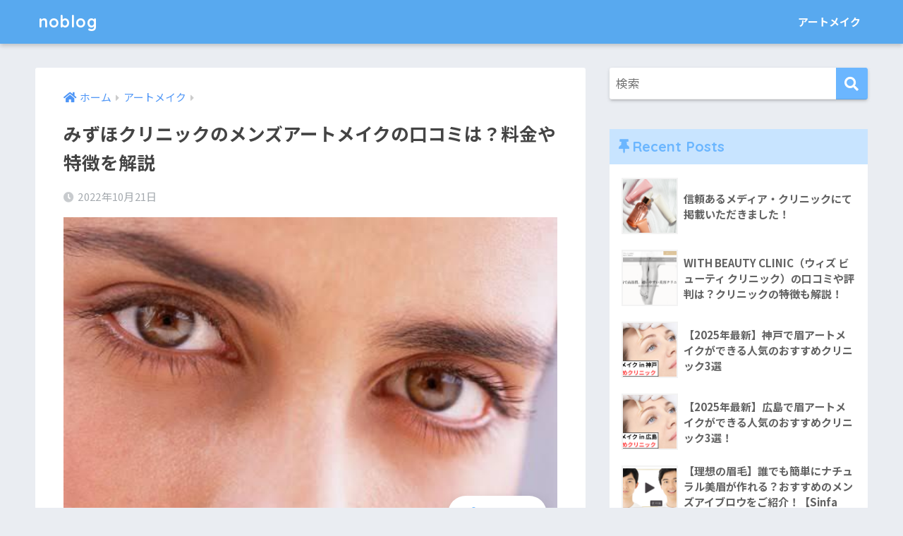

--- FILE ---
content_type: text/html; charset=UTF-8
request_url: https://www.nob-log.biz/mizuhoclinic/
body_size: 24825
content:
<!doctype html>
<html dir="ltr" lang="ja" prefix="og: https://ogp.me/ns#">
<head>
<!-- Google Tag Manager -->
<script>(function(w,d,s,l,i){w[l]=w[l]||[];w[l].push({'gtm.start':
new Date().getTime(),event:'gtm.js'});var f=d.getElementsByTagName(s)[0],
j=d.createElement(s),dl=l!='dataLayer'?'&l='+l:'';j.async=true;j.src=
'https://www.googletagmanager.com/gtm.js?id='+i+dl;f.parentNode.insertBefore(j,f);
})(window,document,'script','dataLayer','GTM-WQ6FLSL');</script>
<!-- End Google Tag Manager -->
<script type="text/javascript">
    (function(c,l,a,r,i,t,y){
        c[a]=c[a]||function(){(c[a].q=c[a].q||[]).push(arguments)};
        t=l.createElement(r);t.async=1;t.src="https://www.clarity.ms/tag/"+i;
        y=l.getElementsByTagName(r)[0];y.parentNode.insertBefore(t,y);
    })(window, document, "clarity", "script", "ertc1cdqzf");
</script>
  <meta charset="utf-8">
  <meta http-equiv="X-UA-Compatible" content="IE=edge">
  <meta name="HandheldFriendly" content="True">
  <meta name="MobileOptimized" content="320">
  <meta name="viewport" content="width=device-width, initial-scale=1, viewport-fit=cover"/>
  <meta name="msapplication-TileColor" content="#6bb6ff">
  <meta name="theme-color" content="#6bb6ff">
  <link rel="pingback" href="https://www.nob-log.biz/xmlrpc.php">
  <title>みずほクリニックのメンズアートメイクの口コミは？料金や特徴を解説 - noblog</title>

		<!-- All in One SEO 4.9.3 - aioseo.com -->
	<meta name="description" content="20年超のキャリアを持つ 形成外科学会・認定専門医による、信頼と安心の美容医療クリニックで知られている「みずほ" />
	<meta name="robots" content="max-image-preview:large" />
	<meta name="author" content="nobu"/>
	<meta name="google-site-verification" content="IXsmiiPjI5BrM-x_zIVVGpR5cAd99m0vZ3l1DALrSZM" />
	<link rel="canonical" href="https://www.nob-log.biz/mizuhoclinic/" />
	<meta name="generator" content="All in One SEO (AIOSEO) 4.9.3" />
		<meta property="og:locale" content="ja_JP" />
		<meta property="og:site_name" content="noblog - 気ままに有意義と思われる情報を発信します。" />
		<meta property="og:type" content="article" />
		<meta property="og:title" content="みずほクリニックのメンズアートメイクの口コミは？料金や特徴を解説 - noblog" />
		<meta property="og:description" content="20年超のキャリアを持つ 形成外科学会・認定専門医による、信頼と安心の美容医療クリニックで知られている「みずほ" />
		<meta property="og:url" content="https://www.nob-log.biz/mizuhoclinic/" />
		<meta property="article:published_time" content="2022-10-20T23:12:16+00:00" />
		<meta property="article:modified_time" content="2022-10-20T23:12:16+00:00" />
		<meta name="twitter:card" content="summary" />
		<meta name="twitter:title" content="みずほクリニックのメンズアートメイクの口コミは？料金や特徴を解説 - noblog" />
		<meta name="twitter:description" content="20年超のキャリアを持つ 形成外科学会・認定専門医による、信頼と安心の美容医療クリニックで知られている「みずほ" />
		<script type="application/ld+json" class="aioseo-schema">
			{"@context":"https:\/\/schema.org","@graph":[{"@type":"BlogPosting","@id":"https:\/\/www.nob-log.biz\/mizuhoclinic\/#blogposting","name":"\u307f\u305a\u307b\u30af\u30ea\u30cb\u30c3\u30af\u306e\u30e1\u30f3\u30ba\u30a2\u30fc\u30c8\u30e1\u30a4\u30af\u306e\u53e3\u30b3\u30df\u306f\uff1f\u6599\u91d1\u3084\u7279\u5fb4\u3092\u89e3\u8aac - noblog","headline":"\u307f\u305a\u307b\u30af\u30ea\u30cb\u30c3\u30af\u306e\u30e1\u30f3\u30ba\u30a2\u30fc\u30c8\u30e1\u30a4\u30af\u306e\u53e3\u30b3\u30df\u306f\uff1f\u6599\u91d1\u3084\u7279\u5fb4\u3092\u89e3\u8aac","author":{"@id":"https:\/\/www.nob-log.biz\/author\/nobu\/#author"},"publisher":{"@id":"https:\/\/www.nob-log.biz\/#person"},"image":{"@type":"ImageObject","url":"https:\/\/www.nob-log.biz\/wp-content\/uploads\/2022\/10\/image1-2.jpg","width":500,"height":300},"datePublished":"2022-10-21T08:12:16+09:00","dateModified":"2022-10-21T08:12:16+09:00","inLanguage":"ja","mainEntityOfPage":{"@id":"https:\/\/www.nob-log.biz\/mizuhoclinic\/#webpage"},"isPartOf":{"@id":"https:\/\/www.nob-log.biz\/mizuhoclinic\/#webpage"},"articleSection":"\u30a2\u30fc\u30c8\u30e1\u30a4\u30af, \u30e1\u30f3\u30ba\u30a2\u30fc\u30c8\u30e1\u30a4\u30af"},{"@type":"BreadcrumbList","@id":"https:\/\/www.nob-log.biz\/mizuhoclinic\/#breadcrumblist","itemListElement":[{"@type":"ListItem","@id":"https:\/\/www.nob-log.biz#listItem","position":1,"name":"\u30db\u30fc\u30e0","item":"https:\/\/www.nob-log.biz","nextItem":{"@type":"ListItem","@id":"https:\/\/www.nob-log.biz\/category\/artmake\/#listItem","name":"\u30a2\u30fc\u30c8\u30e1\u30a4\u30af"}},{"@type":"ListItem","@id":"https:\/\/www.nob-log.biz\/category\/artmake\/#listItem","position":2,"name":"\u30a2\u30fc\u30c8\u30e1\u30a4\u30af","item":"https:\/\/www.nob-log.biz\/category\/artmake\/","nextItem":{"@type":"ListItem","@id":"https:\/\/www.nob-log.biz\/mizuhoclinic\/#listItem","name":"\u307f\u305a\u307b\u30af\u30ea\u30cb\u30c3\u30af\u306e\u30e1\u30f3\u30ba\u30a2\u30fc\u30c8\u30e1\u30a4\u30af\u306e\u53e3\u30b3\u30df\u306f\uff1f\u6599\u91d1\u3084\u7279\u5fb4\u3092\u89e3\u8aac"},"previousItem":{"@type":"ListItem","@id":"https:\/\/www.nob-log.biz#listItem","name":"\u30db\u30fc\u30e0"}},{"@type":"ListItem","@id":"https:\/\/www.nob-log.biz\/mizuhoclinic\/#listItem","position":3,"name":"\u307f\u305a\u307b\u30af\u30ea\u30cb\u30c3\u30af\u306e\u30e1\u30f3\u30ba\u30a2\u30fc\u30c8\u30e1\u30a4\u30af\u306e\u53e3\u30b3\u30df\u306f\uff1f\u6599\u91d1\u3084\u7279\u5fb4\u3092\u89e3\u8aac","previousItem":{"@type":"ListItem","@id":"https:\/\/www.nob-log.biz\/category\/artmake\/#listItem","name":"\u30a2\u30fc\u30c8\u30e1\u30a4\u30af"}}]},{"@type":"Person","@id":"https:\/\/www.nob-log.biz\/#person","name":"nobu","image":{"@type":"ImageObject","@id":"https:\/\/www.nob-log.biz\/mizuhoclinic\/#personImage","url":"https:\/\/secure.gravatar.com\/avatar\/8ce02ac41e4b61f8e9cad943827274e4?s=96&d=mm&r=g","width":96,"height":96,"caption":"nobu"}},{"@type":"Person","@id":"https:\/\/www.nob-log.biz\/author\/nobu\/#author","url":"https:\/\/www.nob-log.biz\/author\/nobu\/","name":"nobu","image":{"@type":"ImageObject","@id":"https:\/\/www.nob-log.biz\/mizuhoclinic\/#authorImage","url":"https:\/\/secure.gravatar.com\/avatar\/8ce02ac41e4b61f8e9cad943827274e4?s=96&d=mm&r=g","width":96,"height":96,"caption":"nobu"}},{"@type":"WebPage","@id":"https:\/\/www.nob-log.biz\/mizuhoclinic\/#webpage","url":"https:\/\/www.nob-log.biz\/mizuhoclinic\/","name":"\u307f\u305a\u307b\u30af\u30ea\u30cb\u30c3\u30af\u306e\u30e1\u30f3\u30ba\u30a2\u30fc\u30c8\u30e1\u30a4\u30af\u306e\u53e3\u30b3\u30df\u306f\uff1f\u6599\u91d1\u3084\u7279\u5fb4\u3092\u89e3\u8aac - noblog","description":"20\u5e74\u8d85\u306e\u30ad\u30e3\u30ea\u30a2\u3092\u6301\u3064 \u5f62\u6210\u5916\u79d1\u5b66\u4f1a\u30fb\u8a8d\u5b9a\u5c02\u9580\u533b\u306b\u3088\u308b\u3001\u4fe1\u983c\u3068\u5b89\u5fc3\u306e\u7f8e\u5bb9\u533b\u7642\u30af\u30ea\u30cb\u30c3\u30af\u3067\u77e5\u3089\u308c\u3066\u3044\u308b\u300c\u307f\u305a\u307b","inLanguage":"ja","isPartOf":{"@id":"https:\/\/www.nob-log.biz\/#website"},"breadcrumb":{"@id":"https:\/\/www.nob-log.biz\/mizuhoclinic\/#breadcrumblist"},"author":{"@id":"https:\/\/www.nob-log.biz\/author\/nobu\/#author"},"creator":{"@id":"https:\/\/www.nob-log.biz\/author\/nobu\/#author"},"image":{"@type":"ImageObject","url":"https:\/\/www.nob-log.biz\/wp-content\/uploads\/2022\/10\/image1-2.jpg","@id":"https:\/\/www.nob-log.biz\/mizuhoclinic\/#mainImage","width":500,"height":300},"primaryImageOfPage":{"@id":"https:\/\/www.nob-log.biz\/mizuhoclinic\/#mainImage"},"datePublished":"2022-10-21T08:12:16+09:00","dateModified":"2022-10-21T08:12:16+09:00"},{"@type":"WebSite","@id":"https:\/\/www.nob-log.biz\/#website","url":"https:\/\/www.nob-log.biz\/","name":"noblog","description":"\u6c17\u307e\u307e\u306b\u6709\u610f\u7fa9\u3068\u601d\u308f\u308c\u308b\u60c5\u5831\u3092\u767a\u4fe1\u3057\u307e\u3059\u3002","inLanguage":"ja","publisher":{"@id":"https:\/\/www.nob-log.biz\/#person"}}]}
		</script>
		<!-- All in One SEO -->

<link rel='dns-prefetch' href='//fonts.googleapis.com' />
<link rel='dns-prefetch' href='//use.fontawesome.com' />
<link rel='dns-prefetch' href='//s.w.org' />
<link rel="alternate" type="application/rss+xml" title="noblog &raquo; フィード" href="https://www.nob-log.biz/feed/" />
<link rel="alternate" type="application/rss+xml" title="noblog &raquo; コメントフィード" href="https://www.nob-log.biz/comments/feed/" />
		<!-- This site uses the Google Analytics by MonsterInsights plugin v7.16.0 - Using Analytics tracking - https://www.monsterinsights.com/ -->
		<!-- Note: MonsterInsights is not currently configured on this site. The site owner needs to authenticate with Google Analytics in the MonsterInsights settings panel. -->
					<!-- No UA code set -->
				<!-- / Google Analytics by MonsterInsights -->
				<script type="text/javascript">
			window._wpemojiSettings = {"baseUrl":"https:\/\/s.w.org\/images\/core\/emoji\/13.0.1\/72x72\/","ext":".png","svgUrl":"https:\/\/s.w.org\/images\/core\/emoji\/13.0.1\/svg\/","svgExt":".svg","source":{"concatemoji":"https:\/\/www.nob-log.biz\/wp-includes\/js\/wp-emoji-release.min.js"}};
			!function(e,a,t){var n,r,o,i=a.createElement("canvas"),p=i.getContext&&i.getContext("2d");function s(e,t){var a=String.fromCharCode;p.clearRect(0,0,i.width,i.height),p.fillText(a.apply(this,e),0,0);e=i.toDataURL();return p.clearRect(0,0,i.width,i.height),p.fillText(a.apply(this,t),0,0),e===i.toDataURL()}function c(e){var t=a.createElement("script");t.src=e,t.defer=t.type="text/javascript",a.getElementsByTagName("head")[0].appendChild(t)}for(o=Array("flag","emoji"),t.supports={everything:!0,everythingExceptFlag:!0},r=0;r<o.length;r++)t.supports[o[r]]=function(e){if(!p||!p.fillText)return!1;switch(p.textBaseline="top",p.font="600 32px Arial",e){case"flag":return s([127987,65039,8205,9895,65039],[127987,65039,8203,9895,65039])?!1:!s([55356,56826,55356,56819],[55356,56826,8203,55356,56819])&&!s([55356,57332,56128,56423,56128,56418,56128,56421,56128,56430,56128,56423,56128,56447],[55356,57332,8203,56128,56423,8203,56128,56418,8203,56128,56421,8203,56128,56430,8203,56128,56423,8203,56128,56447]);case"emoji":return!s([55357,56424,8205,55356,57212],[55357,56424,8203,55356,57212])}return!1}(o[r]),t.supports.everything=t.supports.everything&&t.supports[o[r]],"flag"!==o[r]&&(t.supports.everythingExceptFlag=t.supports.everythingExceptFlag&&t.supports[o[r]]);t.supports.everythingExceptFlag=t.supports.everythingExceptFlag&&!t.supports.flag,t.DOMReady=!1,t.readyCallback=function(){t.DOMReady=!0},t.supports.everything||(n=function(){t.readyCallback()},a.addEventListener?(a.addEventListener("DOMContentLoaded",n,!1),e.addEventListener("load",n,!1)):(e.attachEvent("onload",n),a.attachEvent("onreadystatechange",function(){"complete"===a.readyState&&t.readyCallback()})),(n=t.source||{}).concatemoji?c(n.concatemoji):n.wpemoji&&n.twemoji&&(c(n.twemoji),c(n.wpemoji)))}(window,document,window._wpemojiSettings);
		</script>
		<style type="text/css">
img.wp-smiley,
img.emoji {
	display: inline !important;
	border: none !important;
	box-shadow: none !important;
	height: 1em !important;
	width: 1em !important;
	margin: 0 .07em !important;
	vertical-align: -0.1em !important;
	background: none !important;
	padding: 0 !important;
}
</style>
	<link rel='stylesheet' id='sng-stylesheet-css'  href='https://www.nob-log.biz/wp-content/themes/sango-theme/style.css?ver2_0_7' type='text/css' media='all' />
<link rel='stylesheet' id='sng-option-css'  href='https://www.nob-log.biz/wp-content/themes/sango-theme/entry-option.css?ver2_0_7' type='text/css' media='all' />
<link rel='stylesheet' id='sng-googlefonts-css'  href='https://fonts.googleapis.com/css?family=Quicksand%3A500%2C700%7CNoto+Sans+JP%3A400%2C700&#038;display=swap' type='text/css' media='all' />
<link rel='stylesheet' id='sng-fontawesome-css'  href='https://use.fontawesome.com/releases/v5.11.2/css/all.css' type='text/css' media='all' />
<link rel='stylesheet' id='sbi_styles-css'  href='https://www.nob-log.biz/wp-content/plugins/instagram-feed/css/sbi-styles.min.css' type='text/css' media='all' />
<link rel='stylesheet' id='wp-block-library-css'  href='https://www.nob-log.biz/wp-includes/css/dist/block-library/style.min.css' type='text/css' media='all' />
<link rel='stylesheet' id='aioseo/css/src/vue/standalone/blocks/table-of-contents/global.scss-css'  href='https://www.nob-log.biz/wp-content/plugins/all-in-one-seo-pack/dist/Lite/assets/css/table-of-contents/global.e90f6d47.css' type='text/css' media='all' />
<link rel='stylesheet' id='contact-form-7-css'  href='https://www.nob-log.biz/wp-content/plugins/contact-form-7/includes/css/styles.css' type='text/css' media='all' />
<link rel='stylesheet' id='toc-screen-css'  href='https://www.nob-log.biz/wp-content/plugins/table-of-contents-plus/screen.min.css' type='text/css' media='all' />
<link rel='stylesheet' id='monsterinsights-popular-posts-style-css'  href='https://www.nob-log.biz/wp-content/plugins/google-analytics-for-wordpress/assets/css/frontend.min.css' type='text/css' media='all' />
<script type='text/javascript' src='https://www.nob-log.biz/wp-includes/js/jquery/jquery.min.js' id='jquery-core-js'></script>
<script type='text/javascript' src='https://www.nob-log.biz/wp-includes/js/jquery/jquery-migrate.min.js' id='jquery-migrate-js'></script>
<link rel="https://api.w.org/" href="https://www.nob-log.biz/wp-json/" /><link rel="alternate" type="application/json" href="https://www.nob-log.biz/wp-json/wp/v2/posts/1309" /><link rel="EditURI" type="application/rsd+xml" title="RSD" href="https://www.nob-log.biz/xmlrpc.php?rsd" />
<link rel='shortlink' href='https://www.nob-log.biz/?p=1309' />
<link rel="alternate" type="application/json+oembed" href="https://www.nob-log.biz/wp-json/oembed/1.0/embed?url=https%3A%2F%2Fwww.nob-log.biz%2Fmizuhoclinic%2F" />
<link rel="alternate" type="text/xml+oembed" href="https://www.nob-log.biz/wp-json/oembed/1.0/embed?url=https%3A%2F%2Fwww.nob-log.biz%2Fmizuhoclinic%2F&#038;format=xml" />
<script data-ad-client="ca-pub-8545697661793604" async src="https://pagead2.googlesyndication.com/pagead/js/adsbygoogle.js"></script><!-- gtag.js -->
<script async src="https://www.googletagmanager.com/gtag/js?id=G-LXJ6D4N06P"></script>
<script>
  window.dataLayer = window.dataLayer || [];
  function gtag(){dataLayer.push(arguments);}
  gtag('js', new Date());
  gtag('config', 'G-LXJ6D4N06P');
</script>
<meta property="og:title" content="みずほクリニックのメンズアートメイクの口コミは？料金や特徴を解説" />
<meta property="og:description" content="20年超のキャリアを持つ 形成外科学会・認定専門医による、信頼と安心の美容医療クリニックで知られている「みずほクリニック」。 大手にはない「近くて安心」、均一で美しいアートメイクを提供しています。 アートメイクの施術を初 ... " />
<meta property="og:type" content="article" />
<meta property="og:url" content="https://www.nob-log.biz/mizuhoclinic/" />
<meta property="og:image" content="https://www.nob-log.biz/wp-content/uploads/2022/10/image1-2.jpg" />
<meta name="thumbnail" content="https://www.nob-log.biz/wp-content/uploads/2022/10/image1-2.jpg" />
<meta property="og:site_name" content="noblog" />
<meta name="twitter:card" content="summary_large_image" />
		<style type="text/css" id="wp-custom-css">
			.entry-content blockquote {
  display: inline-block;
  padding: 2em 2.7em 1em 3.5em;
  font-size: 0.95em;
  color: #555; /* 文字色 */
  border: initial !important;
}
@media only screen and (max-width: 480px) {
  .entry-content blockquote {
    padding: 1.7em 2em 0.7em 3.5em;
  }
}

.entry-content blockquote::before {
  top: 0;
  left: 0;
  width: 2.1em;
  height: 2.1em;
  padding-top: 0.5em;
  padding-left: 0.6em;
  color: rgb(107 182 255 / 50%); /* アイコンの色 */
  border-top: 3px solid rgb(107 182 255 / 25%); /* 囲みの色 */
  border-left: 3px solid rgb(107 182 255 / 25%); /* 囲みの色 */
}

.entry-content blockquote::after {
  position: absolute;
  right: 0;
  bottom: 0;
  width: 4em;
  height: 4em;
  content: "";
  border-right: 3px solid rgb(107 182 255 / 25%); /* 囲みの色 */
  border-bottom: 3px solid rgb(107 182 255 / 25%); /* 囲みの色 */
}		</style>
		<style> a{color:#4f96f6}.main-c, .has-sango-main-color{color:#6bb6ff}.main-bc, .has-sango-main-background-color{background-color:#6bb6ff}.main-bdr, #inner-content .main-bdr{border-color:#6bb6ff}.pastel-c, .has-sango-pastel-color{color:#c8e4ff}.pastel-bc, .has-sango-pastel-background-color, #inner-content .pastel-bc{background-color:#c8e4ff}.accent-c, .has-sango-accent-color{color:#ffb36b}.accent-bc, .has-sango-accent-background-color{background-color:#ffb36b}.header, #footer-menu, .drawer__title{background-color:#58a9ef}#logo a{color:#FFF}.desktop-nav li a , .mobile-nav li a, #footer-menu a, #drawer__open, .header-search__open, .copyright, .drawer__title{color:#FFF}.drawer__title .close span, .drawer__title .close span:before{background:#FFF}.desktop-nav li:after{background:#FFF}.mobile-nav .current-menu-item{border-bottom-color:#FFF}.widgettitle{color:#6bb6ff;background-color:#c8e4ff}.footer{background-color:#e0e4eb}.footer, .footer a, .footer .widget ul li a{color:#3c3c3c}#toc_container .toc_title, .entry-content .ez-toc-title-container, #footer_menu .raised, .pagination a, .pagination span, #reply-title:before, .entry-content blockquote:before, .main-c-before li:before, .main-c-b:before{color:#6bb6ff}.searchform__submit, #toc_container .toc_title:before, .ez-toc-title-container:before, .cat-name, .pre_tag > span, .pagination .current, .post-page-numbers.current, #submit, .withtag_list > span, .main-bc-before li:before{background-color:#6bb6ff}#toc_container, #ez-toc-container, h3, .li-mainbdr ul, .li-mainbdr ol{border-color:#6bb6ff}.search-title i, .acc-bc-before li:before{background:#ffb36b}.li-accentbdr ul, .li-accentbdr ol{border-color:#ffb36b}.pagination a:hover, .li-pastelbc ul, .li-pastelbc ol{background:#c8e4ff}body{font-size:100%}@media only screen and (min-width:481px){body{font-size:107%}}@media only screen and (min-width:1030px){body{font-size:107%}}.totop{background:#5ba9f7}.header-info a{color:#FFF;background:linear-gradient(95deg, #738bff, #85e3ec)}.fixed-menu ul{background:#FFF}.fixed-menu a{color:#a2a7ab}.fixed-menu .current-menu-item a, .fixed-menu ul li a.active{color:#6bb6ff}.post-tab{background:#FFF}.post-tab > div{color:#a7a7a7}.post-tab > div.tab-active{background:linear-gradient(45deg, #bdb9ff, #67b8ff)}body{font-family:"Noto Sans JP","Helvetica", "Arial", "Hiragino Kaku Gothic ProN", "Hiragino Sans", YuGothic, "Yu Gothic", "メイリオ", Meiryo, sans-serif;}.dfont{font-family:"Quicksand","Noto Sans JP","Helvetica", "Arial", "Hiragino Kaku Gothic ProN", "Hiragino Sans", YuGothic, "Yu Gothic", "メイリオ", Meiryo, sans-serif;}</style></head>
<body class="post-template-default single single-post postid-1309 single-format-standard fa5">
	<!-- Google Tag Manager (noscript) -->
<noscript><iframe src="https://www.googletagmanager.com/ns.html?id=GTM-WQ6FLSL"
height="0" width="0" style="display:none;visibility:hidden"></iframe></noscript>
<!-- End Google Tag Manager (noscript) -->
  <div id="container">
    <header class="header">
            <div id="inner-header" class="wrap cf">
    <div id="logo" class="header-logo h1 dfont">
    <a href="https://www.nob-log.biz" class="header-logo__link">
            noblog    </a>
  </div>
  <div class="header-search">
      <label class="header-search__open" for="header-search-input"><i class="fas fa-search"></i></label>
    <input type="checkbox" class="header-search__input" id="header-search-input" onclick="document.querySelector('.header-search__modal .searchform__input').focus()">
  <label class="header-search__close" for="header-search-input"></label>
  <div class="header-search__modal">
    <form role="search" method="get" id="searchform" class="searchform" action="https://www.nob-log.biz/">
  <div>
    <input type="search" id="s" class="searchform__input" name="s" value="" placeholder="検索" />
    <button type="submit" id="searchsubmit" class="searchform__submit"><i class="fas fa-search"></i></button>
  </div>
</form>  </div>
</div>  <nav class="desktop-nav clearfix"><ul id="menu-%e3%83%98%e3%83%83%e3%83%80%e3%83%bc" class="menu"><li id="menu-item-291" class="menu-item menu-item-type-taxonomy menu-item-object-category current-post-ancestor current-menu-parent current-post-parent menu-item-291"><a href="https://www.nob-log.biz/category/artmake/">アートメイク</a></li>
</ul></nav></div>
    </header>
      <div id="content">
    <div id="inner-content" class="wrap cf">
      <main id="main" class="m-all t-2of3 d-5of7 cf">
                  <article id="entry" class="cf post-1309 post type-post status-publish format-standard has-post-thumbnail category-artmake category-7">
            <header class="article-header entry-header">
  <nav id="breadcrumb" class="breadcrumb"><ul itemscope itemtype="http://schema.org/BreadcrumbList"><li itemprop="itemListElement" itemscope itemtype="http://schema.org/ListItem"><a href="https://www.nob-log.biz" itemprop="item"><span itemprop="name">ホーム</span></a><meta itemprop="position" content="1" /></li><li itemprop="itemListElement" itemscope itemtype="http://schema.org/ListItem"><a href="https://www.nob-log.biz/category/artmake/" itemprop="item"><span itemprop="name">アートメイク</span></a><meta itemprop="position" content="2" /></li></ul></nav>  <h1 class="entry-title single-title">みずほクリニックのメンズアートメイクの口コミは？料金や特徴を解説</h1>
  <div class="entry-meta vcard">
    <time class="pubdate entry-time" itemprop="datePublished" datetime="2022-10-21">2022年10月21日</time>  </div>
      <p class="post-thumbnail"><img width="500" height="300" src="https://www.nob-log.biz/wp-content/uploads/2022/10/image1-2.jpg" class="attachment-thumb-940 size-thumb-940 wp-post-image" alt="" loading="lazy" srcset="https://www.nob-log.biz/wp-content/uploads/2022/10/image1-2.jpg 500w, https://www.nob-log.biz/wp-content/uploads/2022/10/image1-2-300x180.jpg 300w" sizes="(max-width: 500px) 100vw, 500px" /></p>
        <input type="checkbox" id="fab">
    <label class="fab-btn extended-fab main-c" for="fab"><i class="fas fa-share-alt"></i></label>
    <label class="fab__close-cover" for="fab"></label>
        <div id="fab__contents">
      <div class="fab__contents-main dfont">
        <label class="close" for="fab"><span></span></label>
        <p class="fab__contents_title">SHARE</p>
                  <div class="fab__contents_img" style="background-image: url(https://www.nob-log.biz/wp-content/uploads/2022/10/image1-2.jpg);">
          </div>
                  <div class="sns-btn sns-dif">
          <ul>
        <!-- twitter -->
        <li class="tw sns-btn__item">
          <a href="https://twitter.com/share?url=https%3A%2F%2Fwww.nob-log.biz%2Fmizuhoclinic%2F&text=%E3%81%BF%E3%81%9A%E3%81%BB%E3%82%AF%E3%83%AA%E3%83%8B%E3%83%83%E3%82%AF%E3%81%AE%E3%83%A1%E3%83%B3%E3%82%BA%E3%82%A2%E3%83%BC%E3%83%88%E3%83%A1%E3%82%A4%E3%82%AF%E3%81%AE%E5%8F%A3%E3%82%B3%E3%83%9F%E3%81%AF%EF%BC%9F%E6%96%99%E9%87%91%E3%82%84%E7%89%B9%E5%BE%B4%E3%82%92%E8%A7%A3%E8%AA%AC%EF%BD%9Cnoblog" target="_blank" rel="nofollow noopener noreferrer">
            <i class="fab fa-twitter"></i>            <span class="share_txt">ツイート</span>
          </a>
                  </li>
        <!-- facebook -->
        <li class="fb sns-btn__item">
          <a href="https://www.facebook.com/share.php?u=https%3A%2F%2Fwww.nob-log.biz%2Fmizuhoclinic%2F" target="_blank" rel="nofollow noopener noreferrer">
            <i class="fab fa-facebook"></i>            <span class="share_txt">シェア</span>
          </a>
                  </li>
        <!-- はてなブックマーク -->
        <li class="hatebu sns-btn__item">
          <a href="http://b.hatena.ne.jp/add?mode=confirm&url=https%3A%2F%2Fwww.nob-log.biz%2Fmizuhoclinic%2F&title=%E3%81%BF%E3%81%9A%E3%81%BB%E3%82%AF%E3%83%AA%E3%83%8B%E3%83%83%E3%82%AF%E3%81%AE%E3%83%A1%E3%83%B3%E3%82%BA%E3%82%A2%E3%83%BC%E3%83%88%E3%83%A1%E3%82%A4%E3%82%AF%E3%81%AE%E5%8F%A3%E3%82%B3%E3%83%9F%E3%81%AF%EF%BC%9F%E6%96%99%E9%87%91%E3%82%84%E7%89%B9%E5%BE%B4%E3%82%92%E8%A7%A3%E8%AA%AC%EF%BD%9Cnoblog" target="_blank" rel="nofollow noopener noreferrer">
            <i class="fa fa-hatebu"></i>
            <span class="share_txt">はてブ</span>
          </a>
                  </li>
        <!-- LINE -->
        <li class="line sns-btn__item">
          <a href="https://social-plugins.line.me/lineit/share?url=https%3A%2F%2Fwww.nob-log.biz%2Fmizuhoclinic%2F&text=%E3%81%BF%E3%81%9A%E3%81%BB%E3%82%AF%E3%83%AA%E3%83%8B%E3%83%83%E3%82%AF%E3%81%AE%E3%83%A1%E3%83%B3%E3%82%BA%E3%82%A2%E3%83%BC%E3%83%88%E3%83%A1%E3%82%A4%E3%82%AF%E3%81%AE%E5%8F%A3%E3%82%B3%E3%83%9F%E3%81%AF%EF%BC%9F%E6%96%99%E9%87%91%E3%82%84%E7%89%B9%E5%BE%B4%E3%82%92%E8%A7%A3%E8%AA%AC%EF%BD%9Cnoblog" target="_blank" rel="nofollow noopener noreferrer">
                          <i class="fab fa-line"></i>
                        <span class="share_txt share_txt_line dfont">LINE</span>
          </a>
        </li>
        <!-- Pocket -->
        <li class="pkt sns-btn__item">
          <a href="http://getpocket.com/edit?url=https%3A%2F%2Fwww.nob-log.biz%2Fmizuhoclinic%2F&title=%E3%81%BF%E3%81%9A%E3%81%BB%E3%82%AF%E3%83%AA%E3%83%8B%E3%83%83%E3%82%AF%E3%81%AE%E3%83%A1%E3%83%B3%E3%82%BA%E3%82%A2%E3%83%BC%E3%83%88%E3%83%A1%E3%82%A4%E3%82%AF%E3%81%AE%E5%8F%A3%E3%82%B3%E3%83%9F%E3%81%AF%EF%BC%9F%E6%96%99%E9%87%91%E3%82%84%E7%89%B9%E5%BE%B4%E3%82%92%E8%A7%A3%E8%AA%AC%EF%BD%9Cnoblog" target="_blank" rel="nofollow noopener noreferrer">
            <i class="fab fa-get-pocket"></i>            <span class="share_txt">Pocket</span>
          </a>
                  </li>
      </ul>
  </div>
        </div>
    </div>
    </header>
<section class="entry-content cf">
  <p><span style="font-weight: 400">20年超のキャリアを持つ 形成外科学会・認定専門医による、信頼と安心の美容医療クリニックで知られている「みずほクリニック」。</span></p>
<p><span style="font-weight: 400;color: #ff0000">大手にはない「近くて安心」、均一で美しいアートメイクを提供</span><span style="font-weight: 400">しています。</span></p>
<p><span style="font-weight: 400">アートメイクの施術を初めて受けたい方やデザインを変更したい方は、どのようなデザインがあるのか気になりますよね。　</span></p>
<p><span style="font-weight: 400">本記事では、みずほクリニックの口コミ・評判、料金やメニューを徹底的に解説いたします！</span></p>
<p>&nbsp;</p>
<h2><span style="font-weight: 400">【芸能人多数利用】人気アートメイク専門クリニック「みずほクリニック」とは？</span></h2>
<p>&nbsp;</p>
<p><span style="font-weight: 400">形成外科歴”20年”以上の経験を活かした治療を行っております。</span></p>
<p><span style="font-weight: 400">現在まで形成外科医として10年、それに加え美容外科医として大手クリニックで10年のキャリアを経て、これまで培ってきた技術・知識・経験を活かすことで、</span><span style="font-weight: 400;color: #ff0000">ご満足して頂ける料金を提供</span><span style="font-weight: 400">しております。</span></p>
<p>&nbsp;</p>
<p><span style="font-weight: 400">みずほクリニックは、ドイツ製のマシンAmieaMed(MTderm社)を使用した機械彫りがメインの機械彫りアートメイクです。</span></p>
<p><span style="font-weight: 400">特徴として、</span><span style="font-weight: 400;color: #ff0000">1秒間に140回という高速で色素を入れることで施術時間を大幅に短縮</span><span style="font-weight: 400">できます。</span></p>
<p><span style="font-weight: 400">また、手彫りよりも入れられる色素の量が多くなり、色素の定着率が改善するため、均等に色が入り色持ちが長くなるというメリットもあります。</span></p>
<p><span style="font-weight: 400">それだけではなく、アートメイク除去も対応しているため、もしデザインが気に入らなかった場合も同じクリニックで修正ができます。</span></p>
<p>&nbsp;</p>
<h3><span style="font-weight: 400">みずほクリニックのおすすめポイント</span></h3>
<p>&nbsp;</p>
<p><b>①施術時の痛みが少ない！</b></p>
<p><b>②スピーディーで定着率・均一性が高い</b></p>
<p><b>③アートメイクの除去も可能！</b></p>
<p>&nbsp;</p>
<p><span style="font-weight: 400">「なるべく痛みを感じずにアートメイクを受けたい」という人や、「流行に合わせてちがうアートメイクをしたい」という人におすすめのクリニックです。</span></p>
<p>&nbsp;</p>
<table>
<tbody>
<tr>
<td><span style="font-weight: 400">クリニック名</span></td>
<td><span style="font-weight: 400">みずほクリニック</span></td>
</tr>
<tr>
<td><span style="font-weight: 400">所在地</span></td>
<td><span style="font-weight: 400">池袋</span></td>
</tr>
<tr>
<td><span style="font-weight: 400">料金</span></td>
<td><span style="font-weight: 400">アートメイク・除去（眉・アイライン）両眉33,000円</span></td>
</tr>
<tr>
<td><span style="font-weight: 400">支払い方法</span></td>
<td><span style="font-weight: 400">現金・クレジットカード・医療ローン</span></td>
</tr>
<tr>
<td><span style="font-weight: 400">営業時間</span></td>
<td><span style="font-weight: 400">10:00〜19:00</span></td>
</tr>
<tr>
<td><span style="font-weight: 400">定休日</span></td>
<td><span style="font-weight: 400">木曜日・日曜日</span></td>
</tr>
<tr>
<td><span style="font-weight: 400">初回カウンセリング</span></td>
<td><span style="font-weight: 400">あり　</span></td>
</tr>
</tbody>
</table>
<p>&nbsp;</p>
<p><span style="font-weight: 400">GoogleMap</span></p>
<p><span style="font-weight: 400">アクセス</span></p>
<p><span style="font-weight: 400">JR池袋駅西口直結</span></p>
<p><img loading="lazy" class="alignnone size-full wp-image-1310" src="https://www.nob-log.biz/wp-content/uploads/2022/10/image2-3.png" alt="" width="512" height="512" srcset="https://www.nob-log.biz/wp-content/uploads/2022/10/image2-3.png 512w, https://www.nob-log.biz/wp-content/uploads/2022/10/image2-3-300x300.png 300w, https://www.nob-log.biz/wp-content/uploads/2022/10/image2-3-150x150.png 150w, https://www.nob-log.biz/wp-content/uploads/2022/10/image2-3-160x160.png 160w" sizes="(max-width: 512px) 100vw, 512px" /></p>
<h2><span style="font-weight: 400">みずほクリニックで受けられるアートメイク施術メニュー</span></h2>
<p>&nbsp;</p>
<p><span style="font-weight: 400">みずほクリニックでは、アートメイクをするだけではなく、除去ができるため、希望通りの自分に合った眉になれます。みずほクリニックで受けることができるアートメイクのメニューをご紹介いたします。なりたい理想のパーツを目指すために参考にしましょう。</span></p>
<p>&nbsp;</p>
<p><span style="font-weight: 400">眉アートメイク施術前</span></p>
<p><img loading="lazy" class="alignnone wp-image-1311 size-full" src="https://www.nob-log.biz/wp-content/uploads/2022/10/image3-3.png" alt="" width="290" height="194" /></p>
<p><span style="font-weight: 400">施術後</span></p>
<p><img loading="lazy" class="alignnone size-full wp-image-1321" src="https://www.nob-log.biz/wp-content/uploads/2022/10/image13.jpg" alt="" width="290" height="194" /></p>
<p><span style="font-weight: 400">数年前に入れた、両眉のアートメイクの色がもはや抜けて薄くなり、さらに色自体も薄いオレンジ色のように変色してしまいました。そのため、今あるラインの形状を変えずに色を補充して入れ直して欲しいという希望の63歳の女性です。</span></p>
<p>&nbsp;</p>
<p><span style="font-weight: 400">眉アートメイク施術後には、元々ブラウン系の色が入っていたとのことで、ダークブラウン系の色素を機械彫りのマシンを使用して入れて1ヶ月後の状態です。 以前は手彫りにて行っていました。今回はマシンのため、手彫りで入れるよりも色の入り方が均一でよりきれいに仕上がっています。自然な仕上がりになったと喜んでもらえました。</span></p>
<p>&nbsp;</p>
<p><span style="font-weight: 400">眉アートメイク除去前</span></p>
<p><img loading="lazy" class="alignnone size-full wp-image-1314" src="https://www.nob-log.biz/wp-content/uploads/2022/10/image6.jpg" alt="" width="290" height="160" /></p>
<p><span style="font-weight: 400">眉アートメイク除去後</span></p>
<p><img loading="lazy" class="alignnone size-full wp-image-1317" src="https://www.nob-log.biz/wp-content/uploads/2022/10/image9.jpg" alt="" width="290" height="160" /></p>
<p><span style="font-weight: 400">過去に眉アートメイクを入れたものの、形が気に入らず除去を希望された43歳の女性です。</span></p>
<p><span style="font-weight: 400">一度、他院でレーザー治療を受けたけれどもほとんど薄くならなかったということで当院を受診されました。</span></p>
<p>&nbsp;</p>
<p><span style="font-weight: 400">眉アートメイク除去後には、茶色っぽい色のアートメイクだったため、Qスイッチヤグ・レーザーよりもQスイッチルビー・レーザーのほうが適切と考え最高出力の10Ｊで、1.5ヶ月から2ヶ月ごとのインターバルで5回照射。内側にわずかな色味を残しますが、90％以上の色素が除去され、もはや気にならないレベル！</span></p>
<p>&nbsp;</p>
<h2><span style="font-weight: 400">みずほクリニックの特徴 </span></h2>
<p>&nbsp;</p>
<p><span style="font-weight: 400">みずほクリニックの特徴や選ばれる理由をご紹介いたします。</span></p>
<p>&nbsp;</p>
<p><b>①局所麻酔注射による施術時の痛み軽減</b></p>
<p><span style="font-weight: 400">通常、医療機関で行うアートメイクでは、施術前に色を入れる部位に局所麻酔注射（キシロカイン）を注射し、施術中の痛みを無痛で施術を受けることが出来ます。</span></p>
<p><span style="font-weight: 400">サロンなどでは注射薬を使うことが出来ないため施術に伴う痛みが強いのですが、医療機関で行うアートメイクの大きなメリットの一つになります。</span></p>
<p>&nbsp;</p>
<p><b>②機械彫りによるスピーディーな施術と色の定着率が高い</b></p>
<p><span style="font-weight: 400">手彫りに比べて機械彫りの場合、1秒間に140回など高速で皮膚面に針を刺し、色素を皮膚内に入れることが出来るため施術時間の大幅な短縮になります。</span></p>
<p><span style="font-weight: 400">みずほクリニックの機械彫りのマシンは、手彫りに比べて皮膚内に入る色素の量が多くなり、それに伴って</span><span style="font-weight: 400;color: #ff0000">色素の定着率が大幅に改善できる</span><span style="font-weight: 400">ため、色素の入り方が均一にきれいに入ります。</span></p>
<p>&nbsp;</p>
<p><b>③レーザーにより色素の除去も可能！</b></p>
<p><span style="font-weight: 400">みずほクリニックでは現在、アートメイク、刺青除去に用いる</span><span style="font-weight: 400;color: #ff0000">レーザーが3台（3種類）</span><span style="font-weight: 400">あります。</span></p>
<p><span style="font-weight: 400">これらにより、</span><span style="font-weight: 400"><span style="color: #ff0000">古くなったデザインのアートメイクを除去して、新たに色素を入れ直すことでデザインと色味を刷新す</span>る</span><span style="font-weight: 400">ことができます。</span></p>
<p><span style="font-weight: 400">また、いったんは入れてみたけれどもやはり後から別な形・色にしたくなったなどありますよね。その時、色素除去に使えるレーザーがあればこそ修正が出来るのです。サロンのアートメイクとは異なりかなり有利な点でしょう。</span></p>
<p>&nbsp;</p>
<h2><span style="font-weight: 400">みずほクリニックでおすすめ！上手い先生を厳選紹介！</span></h2>
<p><img loading="lazy" class="alignnone size-full wp-image-1315" src="https://www.nob-log.biz/wp-content/uploads/2022/10/image7.jpg" alt="" width="270" height="270" srcset="https://www.nob-log.biz/wp-content/uploads/2022/10/image7.jpg 270w, https://www.nob-log.biz/wp-content/uploads/2022/10/image7-150x150.jpg 150w, https://www.nob-log.biz/wp-content/uploads/2022/10/image7-160x160.jpg 160w" sizes="(max-width: 270px) 100vw, 270px" /></p>
<p><span style="font-weight: 400">画像引用：</span><a href="https://mizuhoclinic.jp/menu/other/eyebrow/"><span style="font-weight: 400">https://mizuhoclinic.jp/menu/other/eyebrow/</span></a></p>
<p>&nbsp;</p>
<p><span style="font-weight: 400">形成外科専門医である当院院長小松先生です。</span></p>
<p><span style="font-weight: 400">小松先生は、ダウンタイムの少ない美容治療を心掛けています。美容外科治療であれば傷口が目立たぬよう、また腫れや赤みは最小限に抑えるようにと様々な工夫を行い、患者さま目線の治療を行っています。美容外科歴も長い院長による繊細な治療は、美容皮膚科メニューから美容外科メニューまで幅広く人気です。</span></p>
<p><img loading="lazy" class="alignnone size-full wp-image-1313" src="https://www.nob-log.biz/wp-content/uploads/2022/10/image5.jpg" alt="" width="270" height="270" srcset="https://www.nob-log.biz/wp-content/uploads/2022/10/image5.jpg 270w, https://www.nob-log.biz/wp-content/uploads/2022/10/image5-150x150.jpg 150w, https://www.nob-log.biz/wp-content/uploads/2022/10/image5-160x160.jpg 160w" sizes="(max-width: 270px) 100vw, 270px" /></p>
<p><span style="font-weight: 400">画像引用：</span><a href="https://mizuhoclinic.jp/menu/other/eyebrow/"><span style="font-weight: 400">https://mizuhoclinic.jp/menu/other/eyebrow/</span></a></p>
<p><span style="font-weight: 400">みずほクリニック歯科口腔外科医院長西田 和宏です。</span></p>
<p><span style="font-weight: 400">医学部口腔外科にての研修課程終了後、大手美容外科をはじめとする口腔外科・審美歯科・一般歯科で技術研鑽を積み、2022年7月みずほクリニックに入職した先生です。</span></p>
<p>&nbsp;</p>
<h2><span style="font-weight: 400">みずほクリニックの料金システム</span></h2>
<p>&nbsp;</p>
<p><span style="font-weight: 400">〈料金表＞※税込表記〉</span></p>
<table>
<tbody>
<tr>
<td><span style="font-weight: 400">アートメイク（眉・アイライン）</span></td>
<td></td>
<td><span style="font-weight: 400">両眉・上瞼・下瞼</span></td>
<td><span style="font-weight: 400">33,000円</span></td>
</tr>
<tr>
<td><span style="font-weight: 400">アートメイク除去（眉・アイライン）</span></td>
<td><span style="font-weight: 400">Qスイッチレザー</span></p>
<p><span style="font-weight: 400">炭酸ガスレーザー</span></td>
<td><span style="font-weight: 400">両眉・上瞼・下瞼</span></p>
<p><span style="font-weight: 400">片目</span></td>
<td><span style="font-weight: 400">33,000円</span></p>
<p><span style="font-weight: 400">22,000円</span></td>
</tr>
<tr>
<td><span style="font-weight: 400">アートメイク形状修正</span></td>
<td><span style="font-weight: 400">部分除去</span></p>
<p><span style="font-weight: 400">部分除去・色追加</span></td>
<td><span style="font-weight: 400">両眉</span></p>
<p><span style="font-weight: 400">両眉</span></td>
<td><span style="font-weight: 400">33,000円</span></p>
<p><span style="font-weight: 400">44,000円</span></td>
</tr>
</tbody>
</table>
<p><span style="font-weight: 400">自費診療の際には初診料1,100円、再診料1,100円がかかります。</span></p>
<p><span style="font-weight: 400">※手術・施術内容によって次の費用が必要となります。 </span></p>
<p><span style="font-weight: 400">採血代5,500円、麻酔代（クリーム・スプレー3,300円、局所麻酔55,000円、笑気麻酔22,000～33,000円／部位による、静脈麻酔55,000円、鎮痛剤点滴33,000円、全身麻酔220,000円）</span></p>
<p><span style="font-weight: 400">※記載料金は予告なく変更することがございます。またカウンセリング・診察時にご提示したお見積の有効期間は、提示日より3か月とさせていただきます。</span></p>
<p>&nbsp;</p>
<h2><span style="font-weight: 400">みずほクリニックの口コミ・評判をご紹介</span></h2>
<p>&nbsp;</p>
<p><span style="font-weight: 400">みずほクリニックのご紹介をしてきましたが、実際のお客様の声はどうなのでしょうか。良い・悪い口コミをそれぞれピックアップし、ご紹介いたします。</span></p>
<p>&nbsp;</p>
<p><span style="font-weight: 400">眉毛かかなくて良いって楽！良い口コミを紹介</span></p>
<p><span style="font-weight: 400">みずほクリニックのご紹介をしてきましたが、実際のお客様の声はどうなのでしょうか。良い・悪い口コミをそれぞれピックアップしてみましたので、ご紹介いたします。</span></p>
<p>&nbsp;</p>
<p><b>眉毛かかなくて良いって楽！良い口コミを紹介</b></p>
<p><img loading="lazy" class="alignnone size-full wp-image-1319" src="https://www.nob-log.biz/wp-content/uploads/2022/10/image11.jpg" alt="" width="1002" height="2172" srcset="https://www.nob-log.biz/wp-content/uploads/2022/10/image11.jpg 1002w, https://www.nob-log.biz/wp-content/uploads/2022/10/image11-138x300.jpg 138w, https://www.nob-log.biz/wp-content/uploads/2022/10/image11-472x1024.jpg 472w, https://www.nob-log.biz/wp-content/uploads/2022/10/image11-768x1665.jpg 768w, https://www.nob-log.biz/wp-content/uploads/2022/10/image11-709x1536.jpg 709w, https://www.nob-log.biz/wp-content/uploads/2022/10/image11-945x2048.jpg 945w, https://www.nob-log.biz/wp-content/uploads/2022/10/image11-940x2038.jpg 940w" sizes="(max-width: 1002px) 100vw, 1002px" /></p>
<p><span style="font-weight: 400">引用</span><a href="https://report.clinic/detail/L_3018927/activity_detail/218262"><span style="font-weight: 400">https://report.clinic/detail/L_3018927/activity_detail/218262</span></a></p>
<p>&nbsp;</p>
<p><span style="font-weight: 400">予約が取りやすい・料金が分かりやすい・待ち時間が少ない点は、選ぶポイントです。</span></p>
<p><span style="font-weight: 400">アートメイクの色は様々ですが、濃いめよりも少し薄い仕上がりの方が調整しやすいです。</span></p>
<p><span style="font-weight: 400">一番気になるのが痛みがあるかないかですが、初回の方と通っている方の痛みの感じ方も違いますね。</span></p>
<p><span style="font-weight: 400">痛みに不安がある方はカウンセリング時にご相談することをおすすめします。</span></p>
<p>&nbsp;</p>
<h2><span style="font-weight: 400">みずほクリニックのアートメイク症例</span></h2>
<p><img loading="lazy" class="alignnone size-full wp-image-1318" src="https://www.nob-log.biz/wp-content/uploads/2022/10/image10.jpg" alt="" width="290" height="194" /></p>
<p><img loading="lazy" class="alignnone size-full wp-image-1320" src="https://www.nob-log.biz/wp-content/uploads/2022/10/image12.jpg" alt="" width="290" height="194" /></p>
<p><span style="font-weight: 400">所要時間：両眉30分　両上瞼アイライン30分　両下瞼アイライン30分</span></p>
<p><span style="font-weight: 400">ダウンタイム：赤みもしくはカサブタが数日</span></p>
<p><span style="font-weight: 400">施術の痛み：局所麻酔注射時の痛み</span></p>
<p><span style="font-weight: 400">通院：施術後3ヶ月目に必要に応じて色入れを追加</span></p>
<p><span style="font-weight: 400">麻酔：局所麻酔（注射麻酔）および必要に応じて外用麻酔（クリーム麻酔）追加</span></p>
<p><span style="font-weight: 400">持続性：2～3年</span></p>
<p><span style="font-weight: 400">洗顔：翌日より可能</span></p>
<p><span style="font-weight: 400">シャワー・入浴：当日可能</span></p>
<p><span style="font-weight: 400">メイク：施術部以外当日より可能</span></p>
<p>&nbsp;</p>
<p><span style="font-weight: 400">メンズアートメイクも可能です。</span></p>
<p><span style="font-weight: 400">痛みをあまり感じないまま受けられるのは魅力です。</span></p>
<p><span style="font-weight: 400">施術後のケアもしてもらえるため不安なく受けることができます。</span></p>
<p>&nbsp;</p>
<h2><span style="font-weight: 400">みずほクリニックのメリット・デメリット</span></h2>
<p>&nbsp;</p>
<p><span style="font-weight: 400">口コミや評判でメリット・デメリットが見えてきました。ここでは、メディカルブローのメリット・デメリットをさらにくわしくまとめていきます。</span></p>
<p>&nbsp;</p>
<h3><span style="font-weight: 400">みずほクリニックのメリット</span></h3>
<p>&nbsp;</p>
<p><b>①メイクの手間が減る</b></p>
<p><span style="font-weight: 400">アートメイクはメイクとは違い、顔を洗っても落ちないことが特徴です。そのため、忙しい朝などメイクの手間を減らすことができます。</span></p>
<p><span style="font-weight: 400">また、メイク移りや崩れの心配もないため、お食事の後やマスクを取ったときなど、お化粧を直す回数を減らすことができるのもメリットです。</span></p>
<p><span style="font-weight: 400">涙や汗、プールなどでも崩れません。</span></p>
<p><span style="font-weight: 400">素顔に自信が持てるようになります。</span></p>
<p>&nbsp;</p>
<p><span style="font-weight: 400">みずほクリニックでは、ドイツ製のマシンAmieaMed(MTderm社)を使用した機械彫りがメインの機械彫りを使用し、1秒間に140回という高速で色素を入れるため、メイクオフした後も落ちることはありません。</span></p>
<p><span style="font-weight: 400">元々眉毛が薄い、アイラインを綺麗に入れたい方、唇の形に自信がないという方も、素顔に自信が持てるようになります。</span></p>
<p>&nbsp;</p>
<p><b>②タトゥーに比べて肌トラブルのリスクが低い</b></p>
<p>&nbsp;</p>
<p><span style="font-weight: 400">針を使って色素を注入するアートメイクの施術を受ける際、気になるのが肌トラブルのリスクです。</span></p>
<p><span style="font-weight: 400">肌にトラブルが起きるリスクは針を入れる深さによって変わります。アートメイクはタトゥーよりも浅い層に色を入れるため、タトゥーに比べて肌トラブルが起きにくい施術になります。</span></p>
<p><span style="font-weight: 400">ただし、全くリスクがないというわけではありません。アートメイクは医療行為であるため、資格があり、技術と知識のあるクリニックや病院で施術を受けることが重要になります。</span></p>
<p><span style="font-weight: 400">みずほクリニックでは、カウンセリングからすべて医師が対応するため、肌状態も見てくれます。</span></p>
<p>&nbsp;</p>
<p><span style="font-weight: 400">タトゥーは半永久的に消えませんが、アートメイクは数年で薄くなるので、デメリットと考える方もいますが、メイクの形も流行りや顔に合った眉がありますので、さまざまなデザインを楽しむことができます。</span></p>
<p><span style="font-weight: 400">アートメイクであれば平均2〜3年ほどで薄くなるため、さまざまなデザインに修正することができることがメリットです。</span></p>
<p><span style="font-weight: 400">メイクは流行や年齢、好きな服装や髪型の変化などでも変わる部分になります。アートメイクであれば、変化に合わせてメイクやオシャレを楽しむことができますので、今では女性だけではなく男性にも人気です。男性のアートメイクは自然な仕上がりになるデザインにすると、ビジネスアップに繋がります。</span></p>
<p>&nbsp;</p>
<p><span style="font-weight: 400">タトゥーの場合はベタ塗りをしたような仕上がりになりますが、アートメイクは施術方法によっては立体的な仕上がりにすることもできます。見た目がとてもナチュラルになり、目鼻立ちがはっきりさせることができます。</span></p>
<p>&nbsp;</p>
<h3><span style="font-weight: 400">みずほクリニックのデメリット</span></h3>
<p>&nbsp;</p>
<p><span style="font-weight: 400">ここからは、アートメイクの施術を受けるデメリットについて解説します。デメリットまで知っておくことが、より納得のいく施術を受けられます。</span></p>
<p>&nbsp;</p>
<p><b>①施術時の痛みには個人差</b></p>
<p>&nbsp;</p>
<p><span style="font-weight: 400">アートメイクでは、肌に色素を注入する際、針を使用します。感じ方には個人差がありますが、みずほクリニックでは麻酔をかけますが、敏感な方は感じることもあります。</span></p>
<p><span style="font-weight: 400">施術前に麻酔クリームを塗ることで、痛みを抑えて治療できます。もし痛みが心配な方は、事前のカウンセリングで医師に相談してみると不安が取り除けます。</span></p>
<p>&nbsp;</p>
<p><b>②ダウンタイムがある</b></p>
<p>&nbsp;</p>
<p><span style="font-weight: 400">アートメイクの施術後は、施術部位に触れてはいけない期間であるダウンタイムがあります。</span></p>
<p><span style="font-weight: 400">注入した色素が肌に定着するまでの期間には個人差もあります。施術から1週間ほどは施術箇所に触れないようにし、安静にする必要があります。</span></p>
<p><span style="font-weight: 400">みずほクリニックでは、施術当日に洗顔やシャワーが浴びられますし、メイクも施術以外の部位は当日できます。</span></p>
<p>&nbsp;</p>
<p><b>③施術後、色素がなじむまで色が濃い</b></p>
<p>&nbsp;</p>
<p><span style="font-weight: 400">色素がなじむまでは、個人差がありますが、1〜3日間ほどかかります。</span></p>
<p><span style="font-weight: 400">時間の経過によって少しずつ色素がなじんでいき、かさぶたが自然に剥がれる頃には自然な見た目になります。</span></p>
<p>&nbsp;</p>
<p><b>④数回施術を受ける必要がある</b></p>
<p>&nbsp;</p>
<p><span style="font-weight: 400">アートメイクは、1回だけではなく数回施術を受けることで完成するため、みずほクリニックでは、施術後3ヶ月目に必要に応じて色入れを追加することができるため、2、3年綺麗な状態で持続が可能になります。</span></p>
<p>&nbsp;</p>
<p><span style="font-weight: 400">理由として、アートメイクは肌の浅い部分である表皮層に色素を入れるため、ターンオーバーと呼ばれる肌の細胞の生まれ変わりで、少しずつ薄くなり消えます。</span></p>
<p><span style="font-weight: 400">すぐに消したいと思った時は、みずほクリニックの場合は、除去ができます。ご相談してみてください。</span></p>
<p><span style="font-weight: 400">デメリットと考えずに肌のためには必要です。</span></p>
<p>&nbsp;</p>
<h2><span style="font-weight: 400">みずほクリニックのアートメイクはこんな人におすすめ</span></h2>
<p>&nbsp;</p>
<p><span style="font-weight: 400">アートメイクは眉の他、アイライン、リップ、ほくろ、ヘアラインなどさまざまな部位に施術が可能ですが、みずほクリニックでは、アートメイクとアイラインです。</span></p>
<p>&nbsp;</p>
<p><span style="font-weight: 400">こんな人におすすめ</span></p>
<p><img loading="lazy" class="alignnone size-full wp-image-1312" src="https://www.nob-log.biz/wp-content/uploads/2022/10/image4.jpg" alt="" width="579" height="461" srcset="https://www.nob-log.biz/wp-content/uploads/2022/10/image4.jpg 579w, https://www.nob-log.biz/wp-content/uploads/2022/10/image4-300x239.jpg 300w" sizes="(max-width: 579px) 100vw, 579px" /></p>
<p><span style="color: #ff0000"><b>・メイクの手間を減らしたい方</b></span></p>
<p><span style="color: #ff0000"><b>・眉の形が定まらない方</b></span></p>
<p><span style="color: #ff0000"><b>・よく汗をかく、運動をする機会が多い方</b></span></p>
<p><span style="color: #ff0000"><b>・自信を持ちたい方</b></span></p>
<p><span style="color: #ff0000"><b>・元々眉毛が薄い・整わない方など</b></span></p>
<p>&nbsp;</p>
<p><span style="font-weight: 400">上記のような悩みのある方や、</span><span style="font-weight: 400;color: #ff0000">「こうだったらいいのにな」という希望をお持ちの方</span><span style="font-weight: 400">にはおすすめです。</span></p>
<p><span style="font-weight: 400">アートメイクの施術を受けることで、毎日のメイクやオシャレの楽しみ方が変わります。</span></p>
<p>&nbsp;</p>
<h2><span style="font-weight: 400">みずほクリニックのクリニック一覧</span></h2>
<p>&nbsp;</p>
<table>
<tbody>
<tr>
<td><b>住所</b></td>
<td><span style="font-weight: 400">東京都豊島区池袋2-2-1ウィックスビル4F</span></td>
</tr>
<tr>
<td><b>アクセス</b></td>
<td><span style="font-weight: 400">JR池袋駅西口C6出口から徒歩１分</span></td>
</tr>
<tr>
<td><b>道案内</b></td>
<td><span style="font-weight: 400">池袋西口C6番出口が一番便利です。</span></p>
<p><span style="font-weight: 400">C6番出口のエスカレーターを上って左側にエクセルシオールさんがあります。</span></p>
<p><span style="font-weight: 400">エクセルシオールさん側に歩き、道路を渡った次のビルです。</span></p>
<p><span style="font-weight: 400">ビルの入口が、エクセルシオールさんとの間の道路を少し歩いたところにあるのでご注意ください。</span></td>
</tr>
</tbody>
</table>
<p>&nbsp;</p>
<h2><span style="font-weight: 400">みずほクリニックでのアートメイク施術の主な流れ・手順</span></h2>
<p><img loading="lazy" class="alignnone size-full wp-image-1316" src="https://www.nob-log.biz/wp-content/uploads/2022/10/image8.jpg" alt="" width="1999" height="1333" srcset="https://www.nob-log.biz/wp-content/uploads/2022/10/image8.jpg 1999w, https://www.nob-log.biz/wp-content/uploads/2022/10/image8-300x200.jpg 300w, https://www.nob-log.biz/wp-content/uploads/2022/10/image8-1024x683.jpg 1024w, https://www.nob-log.biz/wp-content/uploads/2022/10/image8-768x512.jpg 768w, https://www.nob-log.biz/wp-content/uploads/2022/10/image8-1536x1024.jpg 1536w, https://www.nob-log.biz/wp-content/uploads/2022/10/image8-940x627.jpg 940w" sizes="(max-width: 1999px) 100vw, 1999px" /></p>
<p><span style="font-weight: 400">予約はホームページからアクセスできます。</span></p>
<p><a href="https://mizuhoclinic.jp/yoyaku/"><span style="font-weight: 400">https://mizuhoclinic.jp/yoyaku/</span></a></p>
<p>&nbsp;</p>
<p><span style="font-weight: 400">保険診療の際は、来院時に初診料／再診料がかかります。また保険証をご持参下さい。</span></p>
<p><span style="font-weight: 400">※2回目以降のご予約やお急ぎの場合は、お電話でのご連絡をお願いいたします。 （お電話：03-3987-1161　※13:00～14:00休　※日曜・隔週木曜休診）</span></p>
<p>&nbsp;</p>
<p><b>手順</b></p>
<p><span style="font-weight: 400">①カウンセリング</span></p>
<p><span style="font-weight: 400">②デザインやカラー決め・調整</span></p>
<p><span style="font-weight: 400">③施術部位のマーキング</span></p>
<p><span style="font-weight: 400">④局所麻酔（注射麻酔）および必要に応じて、外用麻酔（クリーム麻酔）を使用します。</span></p>
<p>&nbsp;</p>
<p><span style="font-weight: 400">⑤施術開始</span></p>
<p><span style="font-weight: 400">機械彫りにて目的の部位に針で色素を入れます。</span></p>
<p><span style="font-weight: 400">アートメイクで肌に色素を入れる方法には、手彫りとマシン彫りの2つがありますが、みずほクリニックではマシン（機械彫り）です。</span></p>
<p><span style="font-weight: 400">高速で針が動く専用マシンによって色素を入れていく方法で、均一に色が入ることが特徴です。</span></p>
<p><span style="font-weight: 400">パウダーメイクをしたときのようなふんわりした質感を表現でき、</span><span style="font-weight: 400;color: #ff0000">両眉で30分程度で完了</span><span style="font-weight: 400">します。</span></p>
<p>&nbsp;</p>
<p><span style="font-weight: 400">⑥クーリングを行い施術終了</span></p>
<p><span style="font-weight: 400">止血確認：10分ほど安静室で休んで、止血を確認の上終了となります。</span></p>
<p>&nbsp;</p>
<h2><span style="font-weight: 400">みずほクリニックに関するよくある質問</span></h2>
<p>&nbsp;</p>
<p><b>Q.施術は痛みますか？</b></p>
<p><span style="font-weight: 400">A.施術の際には塗る麻酔を使用し、できるかぎり痛みを軽減しますが、痛みの感じ方は人それぞれです。痛みはパチってゴムを弾く程の痛みです。</span></p>
<p>&nbsp;</p>
<p><b>Q.施術時間はどれぐらいですか？</b></p>
<p><span style="font-weight: 400">A.施術メニューにより異なりますが、所要時間は以下を参考にしてください。</span></p>
<p>&nbsp;</p>
<p><span style="color: #ff0000"><b>アートメイク（眉・アイライン）は30分</b></span></p>
<p><span style="color: #ff0000"><b>両上瞼アイライン30分　</b></span></p>
<p><span style="color: #ff0000"><b>両下瞼アイライン30分です。</b></span></p>
<p>&nbsp;</p>
<p><b>Q.一度施術したアートメイクを消すことはできますか？</b></p>
<p><b>A.できます。</b></p>
<p><span style="font-weight: 400">みずほクリニックでは、除去が可能です。</span></p>
<p><span style="font-weight: 400">カウンセリングでしっかりとデザインについて確認しますが、万が一仕上がりがお気に召さない場合や、他での治療でのデザインがお気に召さない場合は、レーザー治療による除去が可能です。</span></p>
<p>&nbsp;</p>
<p><b>Q.敏感肌やアトピーでもアートメイクを受けることはできますか？</b></p>
<p><b>A.問題はございません。</b><span style="font-weight: 400">肌に関しても相談も受けているため、不安な方は、カウンセリングは医師がするため、お気軽にお伝えください。</span></p>
<p>&nbsp;</p>
<p><b>Q.アートメイクによって眉毛やまつ毛が抜けることはありませんか？</b></p>
<p><span style="font-weight: 400">A.アートメイクは毛根を傷つけない安全な施術法ですので、施術が原因で、</span><span style="color: #ff0000"><b>眉毛やまつ毛の抜け毛が増えることはありません</b></span><span style="font-weight: 400">ので、ご安心ください。</span></p>
<p>&nbsp;</p>
<p><b>Q.アートメイクができない場合がありますか？</b></p>
<p><b>A.妊娠中や授乳中の方、眼の疾患をお持ちの方、ケロイド体質の方、ペースメーカーが入っている方、重い心臓病の方、美容整形で目元の手術後1ヶ月以内の方、血液疾患（白血病・肝炎・エイズなど）をお持ちの方、糖尿病の方、アトピーやアレルギー症状がひどい方などは、施術をお受けできない場合がございます。</b><span style="font-weight: 400">ご予約の前に医師にご相談してみてください。</span></p>
<p>&nbsp;</p>
<p><b>Q.割引はありますか？</b></p>
<p><b>A.ありません。</b></p>
<p>&nbsp;</p>
<p><span style="font-weight: 400">みずほクリニックは、自由診療となります。自由診療には決まった施術価格はないため、美容医療の敷居が高いとされる原因でもあります。明確でわかりやすい料金体系にすべく、一部の特別なサービスを除き、ほとんどのメニューで価格表示は「○○円～」とせずに定額表示としております。</span></p>
<p><span style="font-weight: 400">また治療結果にご満足いただけなかった場合には費用を頂かない仕組みも取り入れております。（埋没法、ヒアルロン酸注射、鼻プロテーゼ等の施術前の状態に戻せるもの）</span></p>
<p>&nbsp;</p>
<h2><span style="font-weight: 400">みずほクリニックのアートメイクに関する口コミまとめ</span></h2>
<p>&nbsp;</p>
<p><span style="font-weight: 400">本記事では、みずほクリニックアートメイク施術をご紹介してきました。</span></p>
<p>&nbsp;</p>
<p><span style="font-weight: 400">東京には、アートメイク施術を行っているクリニックがたくさんあるので、どのクリニックで施術を受けようか悩んでいる方も多いでしょう。</span></p>
<p>&nbsp;</p>
<p><span style="font-weight: 400">今回紹介したみずほクリニックは、アートメイクの技術力や知識が十分ある医師やスタッフが完備されているクリニックです。そして、ドイツ製のマシンAmieaMed(MTderm社)を使用した機械彫りがメインの機械彫りアートメイクのため、施術時間も短縮しながら均一に色が入れられます。デザインや濃さの調整を、眉の生え方を見ながらカウンセリングすることで、自身の好みと自身に合ったデザインが見つかります。輪郭にあった自身がもてる眉形を探してみる楽しみがあります。メンズアートメイクを実施しております。顔の印象が変わると人気です。是非、ご興味ある方は初回カウンセリングでご予約してみてください。</span></p>
</section><footer class="article-footer">
  <aside>
    <div class="footer-contents">
        <div class="sns-btn">
    <span class="sns-btn__title dfont">SHARE</span>      <ul>
        <!-- twitter -->
        <li class="tw sns-btn__item">
          <a href="https://twitter.com/share?url=https%3A%2F%2Fwww.nob-log.biz%2Fmizuhoclinic%2F&text=%E3%81%BF%E3%81%9A%E3%81%BB%E3%82%AF%E3%83%AA%E3%83%8B%E3%83%83%E3%82%AF%E3%81%AE%E3%83%A1%E3%83%B3%E3%82%BA%E3%82%A2%E3%83%BC%E3%83%88%E3%83%A1%E3%82%A4%E3%82%AF%E3%81%AE%E5%8F%A3%E3%82%B3%E3%83%9F%E3%81%AF%EF%BC%9F%E6%96%99%E9%87%91%E3%82%84%E7%89%B9%E5%BE%B4%E3%82%92%E8%A7%A3%E8%AA%AC%EF%BD%9Cnoblog" target="_blank" rel="nofollow noopener noreferrer">
            <i class="fab fa-twitter"></i>            <span class="share_txt">ツイート</span>
          </a>
                  </li>
        <!-- facebook -->
        <li class="fb sns-btn__item">
          <a href="https://www.facebook.com/share.php?u=https%3A%2F%2Fwww.nob-log.biz%2Fmizuhoclinic%2F" target="_blank" rel="nofollow noopener noreferrer">
            <i class="fab fa-facebook"></i>            <span class="share_txt">シェア</span>
          </a>
                  </li>
        <!-- はてなブックマーク -->
        <li class="hatebu sns-btn__item">
          <a href="http://b.hatena.ne.jp/add?mode=confirm&url=https%3A%2F%2Fwww.nob-log.biz%2Fmizuhoclinic%2F&title=%E3%81%BF%E3%81%9A%E3%81%BB%E3%82%AF%E3%83%AA%E3%83%8B%E3%83%83%E3%82%AF%E3%81%AE%E3%83%A1%E3%83%B3%E3%82%BA%E3%82%A2%E3%83%BC%E3%83%88%E3%83%A1%E3%82%A4%E3%82%AF%E3%81%AE%E5%8F%A3%E3%82%B3%E3%83%9F%E3%81%AF%EF%BC%9F%E6%96%99%E9%87%91%E3%82%84%E7%89%B9%E5%BE%B4%E3%82%92%E8%A7%A3%E8%AA%AC%EF%BD%9Cnoblog" target="_blank" rel="nofollow noopener noreferrer">
            <i class="fa fa-hatebu"></i>
            <span class="share_txt">はてブ</span>
          </a>
                  </li>
        <!-- LINE -->
        <li class="line sns-btn__item">
          <a href="https://social-plugins.line.me/lineit/share?url=https%3A%2F%2Fwww.nob-log.biz%2Fmizuhoclinic%2F&text=%E3%81%BF%E3%81%9A%E3%81%BB%E3%82%AF%E3%83%AA%E3%83%8B%E3%83%83%E3%82%AF%E3%81%AE%E3%83%A1%E3%83%B3%E3%82%BA%E3%82%A2%E3%83%BC%E3%83%88%E3%83%A1%E3%82%A4%E3%82%AF%E3%81%AE%E5%8F%A3%E3%82%B3%E3%83%9F%E3%81%AF%EF%BC%9F%E6%96%99%E9%87%91%E3%82%84%E7%89%B9%E5%BE%B4%E3%82%92%E8%A7%A3%E8%AA%AC%EF%BD%9Cnoblog" target="_blank" rel="nofollow noopener noreferrer">
                          <i class="fab fa-line"></i>
                        <span class="share_txt share_txt_line dfont">LINE</span>
          </a>
        </li>
        <!-- Pocket -->
        <li class="pkt sns-btn__item">
          <a href="http://getpocket.com/edit?url=https%3A%2F%2Fwww.nob-log.biz%2Fmizuhoclinic%2F&title=%E3%81%BF%E3%81%9A%E3%81%BB%E3%82%AF%E3%83%AA%E3%83%8B%E3%83%83%E3%82%AF%E3%81%AE%E3%83%A1%E3%83%B3%E3%82%BA%E3%82%A2%E3%83%BC%E3%83%88%E3%83%A1%E3%82%A4%E3%82%AF%E3%81%AE%E5%8F%A3%E3%82%B3%E3%83%9F%E3%81%AF%EF%BC%9F%E6%96%99%E9%87%91%E3%82%84%E7%89%B9%E5%BE%B4%E3%82%92%E8%A7%A3%E8%AA%AC%EF%BD%9Cnoblog" target="_blank" rel="nofollow noopener noreferrer">
            <i class="fab fa-get-pocket"></i>            <span class="share_txt">Pocket</span>
          </a>
                  </li>
      </ul>
  </div>
              <div class="footer-meta dfont">
                  <p class="footer-meta_title">CATEGORY :</p>
          <ul class="post-categories">
	<li><a href="https://www.nob-log.biz/category/artmake/" rel="category tag">アートメイク</a></li>
	<li><a href="https://www.nob-log.biz/category/%e3%83%a1%e3%83%b3%e3%82%ba%e3%82%a2%e3%83%bc%e3%83%88%e3%83%a1%e3%82%a4%e3%82%af/" rel="category tag">メンズアートメイク</a></li></ul>                      </div>
                        <div class="related-posts type_a slide" ontouchstart =""><ul>  <li>
    <a href="https://www.nob-log.biz/artmake-kyoto/">
      <figure class="rlmg">
        <img src="https://www.nob-log.biz/wp-content/uploads/2021/01/kyouto-520x300.jpeg" alt="【徹底比較】京都で眉アートメイクができるおすすめクリニックを紹介！">
      </figure>
      <div class="rep"><p>【徹底比較】京都で眉アートメイクができるおすすめクリニックを紹介！</p></div>
    </a>
  </li>
    <li>
    <a href="https://www.nob-log.biz/medicalbrows/">
      <figure class="rlmg">
        <img src="https://www.nob-log.biz/wp-content/uploads/2022/08/アイキャッチ画像-520x300.jpg" alt="【最新】メディカルブローのメンズアートメイクの口コミ・評判・料金は？ 失敗や後悔事例など">
      </figure>
      <div class="rep"><p>【最新】メディカルブローのメンズアートメイクの口コミ・評判・料金は？ 失敗や後悔事例など</p></div>
    </a>
  </li>
    <li>
    <a href="https://www.nob-log.biz/dazzyclinic/">
      <figure class="rlmg">
        <img src="https://www.nob-log.biz/wp-content/uploads/2022/08/unnamed-512x300.jpg" alt="デイジークリニックのメンズアートメイクの口コミ・評判・料金は？【失敗や体験談など】">
      </figure>
      <div class="rep"><p>デイジークリニックのメンズアートメイクの口コミ・評判・料金は？【失敗や体験談など】</p></div>
    </a>
  </li>
    <li>
    <a href="https://www.nob-log.biz/artmake-shinagawa/">
      <figure class="rlmg">
        <img src="https://www.nob-log.biz/wp-content/uploads/2020/12/2020042300042_1-520x300.jpg" alt="【徹底比較】品川でメンズ眉アートメイクができるおすすめクリニックを紹介！">
      </figure>
      <div class="rep"><p>【徹底比較】品川でメンズ眉アートメイクができるおすすめクリニックを紹介！</p></div>
    </a>
  </li>
    <li>
    <a href="https://www.nob-log.biz/artmake-ikebukuro/">
      <figure class="rlmg">
        <img src="https://www.nob-log.biz/wp-content/uploads/2020/12/ikebukuro-520x300.jpg" alt="【徹底比較】池袋でメンズ眉アートメイクができるおすすめクリニックを紹介！">
      </figure>
      <div class="rep"><p>【徹底比較】池袋でメンズ眉アートメイクができるおすすめクリニックを紹介！</p></div>
    </a>
  </li>
    <li>
    <a href="https://www.nob-log.biz/shonan/">
      <figure class="rlmg">
        <img src="https://www.nob-log.biz/wp-content/uploads/2022/08/FireShot-Capture-086-医療アートメイクなら湘南美容クリニック【公式】｜美容整形・美容外科-https___www.s-b-c.net_artmake_-520x300.png" alt="湘南美容クリニックのアートメイクの口コミ・評判は？メンズメニューや値段、特徴を徹底解説">
      </figure>
      <div class="rep"><p>湘南美容クリニックのアートメイクの口コミ・評判は？メンズメニューや値段、特徴を徹底解説</p></div>
    </a>
  </li>
  </ul></div>    </div>
      </aside>
</footer>
<div id="comments">
    	<div id="respond" class="comment-respond">
		<h3 id="reply-title" class="comment-reply-title">コメントを残す <small><a rel="nofollow" id="cancel-comment-reply-link" href="/mizuhoclinic/#respond" style="display:none;">コメントをキャンセル</a></small></h3><form action="https://www.nob-log.biz/wp-comments-post.php" method="post" id="commentform" class="comment-form" novalidate><p class="comment-notes"><span id="email-notes">メールアドレスが公開されることはありません。</span> <span class="required">*</span> が付いている欄は必須項目です</p><p class="comment-form-comment"><label for="comment">コメント</label> <textarea id="comment" name="comment" cols="45" rows="8" maxlength="65525" required="required"></textarea></p><p class="comment-form-author"><label for="author">名前 <span class="required">*</span></label> <input id="author" name="author" type="text" value="" size="30" maxlength="245" required='required' /></p>
<p class="comment-form-email"><label for="email">メール <span class="required">*</span></label> <input id="email" name="email" type="email" value="" size="30" maxlength="100" aria-describedby="email-notes" required='required' /></p>
<p class="comment-form-url"><label for="url">サイト</label> <input id="url" name="url" type="url" value="" size="30" maxlength="200" /></p>
<p class="comment-form-cookies-consent"><input id="wp-comment-cookies-consent" name="wp-comment-cookies-consent" type="checkbox" value="yes" /> <label for="wp-comment-cookies-consent">次回のコメントで使用するためブラウザーに自分の名前、メールアドレス、サイトを保存する。</label></p>
<p class="form-submit"><input name="submit" type="submit" id="submit" class="submit" value="コメントを送信" /> <input type='hidden' name='comment_post_ID' value='1309' id='comment_post_ID' />
<input type='hidden' name='comment_parent' id='comment_parent' value='0' />
</p></form>	</div><!-- #respond -->
	</div><script type="application/ld+json">{"@context":"http://schema.org","@type":"Article","mainEntityOfPage":"https://www.nob-log.biz/mizuhoclinic/","headline":"みずほクリニックのメンズアートメイクの口コミは？料金や特徴を解説","image":{"@type":"ImageObject","url":"https://www.nob-log.biz/wp-content/uploads/2022/10/image1-2.jpg","width":500,"height":300},"datePublished":"2022-10-21T08:12:16+0900","dateModified":"2022-10-21T08:12:16+0900","author":{"@type":"Person","name":"nobu"},"publisher":{"@type":"Organization","name":"","logo":{"@type":"ImageObject","url":""}},"description":"20年超のキャリアを持つ 形成外科学会・認定専門医による、信頼と安心の美容医療クリニックで知られている「みずほクリニック」。 大手にはない「近くて安心」、均一で美しいアートメイクを提供しています。 アートメイクの施術を初 ... "}</script>            </article>
            <div class="prnx_box cf">
      <a href="https://www.nob-log.biz/ace/" class="prnx pr">
      <p><i class="fas fa-angle-left"></i> 前の記事</p>
      <div class="prnx_tb">
                  <figure><img width="160" height="160" src="https://www.nob-log.biz/wp-content/uploads/2022/09/ec8-1-160x160.jpg" class="attachment-thumb-160 size-thumb-160 wp-post-image" alt="" loading="lazy" srcset="https://www.nob-log.biz/wp-content/uploads/2022/09/ec8-1-160x160.jpg 160w, https://www.nob-log.biz/wp-content/uploads/2022/09/ec8-1-150x150.jpg 150w" sizes="(max-width: 160px) 100vw, 160px" /></figure>
          
        <span class="prev-next__text">東京エースクリニックのアートメイクの口コミ・評判は？メンズメニ…</span>
      </div>
    </a>
    
    <a href="https://www.nob-log.biz/coco-2/" class="prnx nx">
      <p>次の記事 <i class="fas fa-angle-right"></i></p>
      <div class="prnx_tb">
        <span class="prev-next__text">ココクリニッククリニックのメンズアートメイクの口コミは？料金や…</span>
                  <figure><img width="160" height="160" src="https://www.nob-log.biz/wp-content/uploads/2022/10/image1-2-160x160.png" class="attachment-thumb-160 size-thumb-160 wp-post-image" alt="" loading="lazy" srcset="https://www.nob-log.biz/wp-content/uploads/2022/10/image1-2-160x160.png 160w, https://www.nob-log.biz/wp-content/uploads/2022/10/image1-2-150x150.png 150w" sizes="(max-width: 160px) 100vw, 160px" /></figure>
              </div>
    </a>
  </div>
                        </main>
        <div id="sidebar1" class="sidebar m-all t-1of3 d-2of7 last-col cf" role="complementary">
    <aside class="insidesp">
              <div id="notfix" class="normal-sidebar">
          <div id="search-2" class="widget widget_search"><form role="search" method="get" id="searchform" class="searchform" action="https://www.nob-log.biz/">
  <div>
    <input type="search" id="s" class="searchform__input" name="s" value="" placeholder="検索" />
    <button type="submit" id="searchsubmit" class="searchform__submit"><i class="fas fa-search"></i></button>
  </div>
</form></div><div id="recent-posts-2" class="widget widget_recent_entries"><h4 class="widgettitle dfont has-fa-before">Recent Posts</h4>    <ul class="my-widget">
          <li>
        <a href="https://www.nob-log.biz/media/">
                      <figure class="my-widget__img">
              <img width="160" height="160" src="https://www.nob-log.biz/wp-content/uploads/2025/09/名称未設定のデザイン-160x160.png" >
            </figure>
                    <div class="my-widget__text">信頼あるメディア・クリニックにて掲載いただきました！          </div>
        </a>
      </li>
          <li>
        <a href="https://www.nob-log.biz/with-beauty-clinic/">
                      <figure class="my-widget__img">
              <img width="160" height="160" src="https://www.nob-log.biz/wp-content/uploads/2023/06/with-beauty-clinic-160x160.png" >
            </figure>
                    <div class="my-widget__text">WITH BEAUTY CLINIC（ウィズ ビューティ クリニック）の口コミや評判は？クリニックの特徴も解説！          </div>
        </a>
      </li>
          <li>
        <a href="https://www.nob-log.biz/artmake-kobe/">
                      <figure class="my-widget__img">
              <img width="160" height="160" src="https://www.nob-log.biz/wp-content/uploads/2023/04/アートメイク-in-神戸-160x160.png" >
            </figure>
                    <div class="my-widget__text">【2025年最新】神戸で眉アートメイクができる人気のおすすめクリニック3選          </div>
        </a>
      </li>
          <li>
        <a href="https://www.nob-log.biz/artmake-hiroshima/">
                      <figure class="my-widget__img">
              <img width="160" height="160" src="https://www.nob-log.biz/wp-content/uploads/2023/04/アートメイク-in-広島-1-160x160.png" >
            </figure>
                    <div class="my-widget__text">【2025年最新】広島で眉アートメイクができる人気のおすすめクリニック3選！          </div>
        </a>
      </li>
          <li>
        <a href="https://www.nob-log.biz/sinfamode-smarteyebrow/">
                      <figure class="my-widget__img">
              <img width="160" height="160" src="https://www.nob-log.biz/wp-content/uploads/2023/03/sinfa-mode-160x160.png" >
            </figure>
                    <div class="my-widget__text">【理想の眉毛】誰でも簡単にナチュラル美眉が作れる？おすすめのメンズアイブロウをご紹介！【Sinfa Mode】          </div>
        </a>
      </li>
        </ul>
    </div>    <div id="recent-comments-2" class="widget widget_recent_comments"><h4 class="widgettitle dfont has-fa-before">最近のコメント</h4><ul id="recentcomments"></ul></div>        </div>
                    <div id="fixed_sidebar" class="fixed-sidebar">
          <div id="archives-2" class="widget widget_archive"><h4 class="widgettitle dfont has-fa-before">アーカイブ</h4>
			<ul>
					<li><a href='https://www.nob-log.biz/2025/09/'>2025年9月</a></li>
	<li><a href='https://www.nob-log.biz/2023/06/'>2023年6月</a></li>
	<li><a href='https://www.nob-log.biz/2023/04/'>2023年4月</a></li>
	<li><a href='https://www.nob-log.biz/2023/03/'>2023年3月</a></li>
	<li><a href='https://www.nob-log.biz/2022/11/'>2022年11月</a></li>
	<li><a href='https://www.nob-log.biz/2022/10/'>2022年10月</a></li>
	<li><a href='https://www.nob-log.biz/2022/09/'>2022年9月</a></li>
	<li><a href='https://www.nob-log.biz/2022/08/'>2022年8月</a></li>
	<li><a href='https://www.nob-log.biz/2021/09/'>2021年9月</a></li>
	<li><a href='https://www.nob-log.biz/2021/04/'>2021年4月</a></li>
	<li><a href='https://www.nob-log.biz/2021/03/'>2021年3月</a></li>
	<li><a href='https://www.nob-log.biz/2021/02/'>2021年2月</a></li>
	<li><a href='https://www.nob-log.biz/2021/01/'>2021年1月</a></li>
	<li><a href='https://www.nob-log.biz/2020/12/'>2020年12月</a></li>
	<li><a href='https://www.nob-log.biz/2020/11/'>2020年11月</a></li>
			</ul>

			</div><div id="categories-2" class="widget widget_categories"><h4 class="widgettitle dfont has-fa-before">カテゴリー</h4>
			<ul>
					<li class="cat-item cat-item-3"><a href="https://www.nob-log.biz/category/artmake/">アートメイク</a>
</li>
	<li class="cat-item cat-item-7"><a href="https://www.nob-log.biz/category/%e3%83%a1%e3%83%b3%e3%82%ba%e3%82%a2%e3%83%bc%e3%83%88%e3%83%a1%e3%82%a4%e3%82%af/">メンズアートメイク</a>
</li>
	<li class="cat-item cat-item-1"><a href="https://www.nob-log.biz/category/uncategory/">不要</a>
</li>
			</ul>

			</div><div id="meta-2" class="widget widget_meta"><h4 class="widgettitle dfont has-fa-before">メタ情報</h4>
		<ul>
						<li><a href="https://www.nob-log.biz/wp-login.php">ログイン</a></li>
			<li><a href="https://www.nob-log.biz/feed/">投稿フィード</a></li>
			<li><a href="https://www.nob-log.biz/comments/feed/">コメントフィード</a></li>

			<li><a href="https://ja.wordpress.org/">WordPress.org</a></li>
		</ul>

		</div>        </div>
          </aside>
  </div>
    </div>
  </div>
      <footer class="footer">
                <div id="footer-menu">
          <div>
            <a class="footer-menu__btn dfont" href="https://www.nob-log.biz/"><i class="fas fa-home"></i> HOME</a>
          </div>
          <nav>
            <div class="footer-links cf"><ul id="menu-%e3%83%95%e3%83%83%e3%82%bf%e3%83%bc" class="nav footer-nav cf"><li id="menu-item-280" class="menu-item menu-item-type-post_type menu-item-object-page menu-item-280"><a href="https://www.nob-log.biz/contact/">お問い合わせ</a></li>
<li id="menu-item-608" class="menu-item menu-item-type-post_type menu-item-object-page current_page_parent menu-item-608"><a href="https://www.nob-log.biz/profile/">運営者情報</a></li>
</ul></div>            <a class="privacy-policy-link" href="https://www.nob-log.biz/privacy/">利用規約</a>          </nav>
          <p class="copyright dfont">
            &copy; 2026            noblog            All rights reserved.
          </p>
        </div>
      </footer>
    </div>
    <!-- Instagram Feed JS -->
<script type="text/javascript">
var sbiajaxurl = "https://www.nob-log.biz/wp-admin/admin-ajax.php";
</script>
<script type='text/javascript' src='https://www.nob-log.biz/wp-includes/js/comment-reply.min.js' id='comment-reply-js'></script>
<script type='text/javascript' id='contact-form-7-js-extra'>
/* <![CDATA[ */
var wpcf7 = {"apiSettings":{"root":"https:\/\/www.nob-log.biz\/wp-json\/contact-form-7\/v1","namespace":"contact-form-7\/v1"}};
/* ]]> */
</script>
<script type='text/javascript' src='https://www.nob-log.biz/wp-content/plugins/contact-form-7/includes/js/scripts.js' id='contact-form-7-js'></script>
<script type='text/javascript' id='toc-front-js-extra'>
/* <![CDATA[ */
var tocplus = {"smooth_scroll":"1","visibility_show":"\u8868\u793a","visibility_hide":"\u975e\u8868\u793a","visibility_hide_by_default":"1","width":"Auto"};
/* ]]> */
</script>
<script type='text/javascript' src='https://www.nob-log.biz/wp-content/plugins/table-of-contents-plus/front.min.js' id='toc-front-js'></script>
<script type='text/javascript' src='https://www.nob-log.biz/wp-includes/js/wp-embed.min.js' id='wp-embed-js'></script>
<script>jQuery(function(){var isIE=/MSIE|Trident/.test(window.navigator.userAgent);if(!isIE)return;var fixed=jQuery('#fixed_sidebar');var beforeFix=jQuery('#notfix');var main=jQuery('#main');var beforeFixTop=beforeFix.offset().top;var fixTop=fixed.offset().top;var mainTop=main.offset().top;var w=jQuery(window);var adjust=function(){var fixHeight=fixed.outerHeight(true);var fixWidth=fixed.outerWidth(false);var beforeFixHeight=beforeFix.outerHeight(true);var mainHeight=main.outerHeight();var winHeight=w.height();var scrollTop=w.scrollTop();var fixIdleBottom=winHeight+(scrollTop-mainHeight-mainTop);if(fixTop+fixHeight>=mainTop+mainHeight)return;if(scrollTop+fixHeight>mainTop+mainHeight){fixed.removeClass('sidefixed');fixed.addClass('sideidled');fixed.css({'bottom':fixIdleBottom});return}if(scrollTop>=fixTop-25){fixed.addClass('sidefixed');fixed.css({'width':fixWidth,'bottom':'auto'});return}fixed.removeClass('sidefixed sideidled');fixTop=fixed.offset().top};w.on('scroll',adjust)});</script>          </body>
</html>


--- FILE ---
content_type: text/html; charset=utf-8
request_url: https://www.google.com/recaptcha/api2/aframe
body_size: 186
content:
<!DOCTYPE HTML><html><head><meta http-equiv="content-type" content="text/html; charset=UTF-8"></head><body><script nonce="IZXTDyT6ABJG_4BMuimWQg">/** Anti-fraud and anti-abuse applications only. See google.com/recaptcha */ try{var clients={'sodar':'https://pagead2.googlesyndication.com/pagead/sodar?'};window.addEventListener("message",function(a){try{if(a.source===window.parent){var b=JSON.parse(a.data);var c=clients[b['id']];if(c){var d=document.createElement('img');d.src=c+b['params']+'&rc='+(localStorage.getItem("rc::a")?sessionStorage.getItem("rc::b"):"");window.document.body.appendChild(d);sessionStorage.setItem("rc::e",parseInt(sessionStorage.getItem("rc::e")||0)+1);localStorage.setItem("rc::h",'1769002474130');}}}catch(b){}});window.parent.postMessage("_grecaptcha_ready", "*");}catch(b){}</script></body></html>